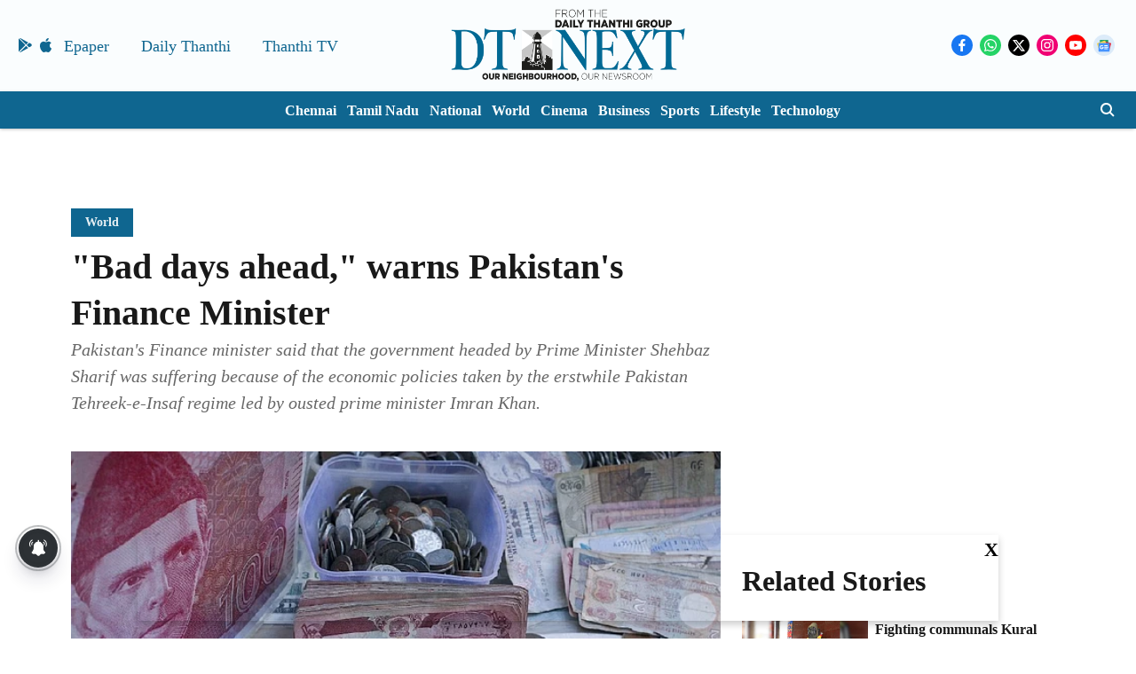

--- FILE ---
content_type: text/html; charset=utf-8
request_url: https://www.google.com/recaptcha/api2/aframe
body_size: 268
content:
<!DOCTYPE HTML><html><head><meta http-equiv="content-type" content="text/html; charset=UTF-8"></head><body><script nonce="A1yNLAhf-lUSGG59fbV7sg">/** Anti-fraud and anti-abuse applications only. See google.com/recaptcha */ try{var clients={'sodar':'https://pagead2.googlesyndication.com/pagead/sodar?'};window.addEventListener("message",function(a){try{if(a.source===window.parent){var b=JSON.parse(a.data);var c=clients[b['id']];if(c){var d=document.createElement('img');d.src=c+b['params']+'&rc='+(localStorage.getItem("rc::a")?sessionStorage.getItem("rc::b"):"");window.document.body.appendChild(d);sessionStorage.setItem("rc::e",parseInt(sessionStorage.getItem("rc::e")||0)+1);localStorage.setItem("rc::h",'1768585139064');}}}catch(b){}});window.parent.postMessage("_grecaptcha_ready", "*");}catch(b){}</script></body></html>

--- FILE ---
content_type: application/javascript; charset=UTF-8
request_url: https://www.dtnext.in/cdn-cgi/challenge-platform/h/b/scripts/jsd/d251aa49a8a3/main.js?
body_size: 8766
content:
window._cf_chl_opt={AKGCx8:'b'};~function(X6,PE,Pd,Pk,Pb,Pp,PO,Pr,X0,X2){X6=h,function(P,X,XZ,X5,H,M){for(XZ={P:245,X:307,H:153,M:251,i:185,D:257,W:172,L:280,x:341},X5=h,H=P();!![];)try{if(M=parseInt(X5(XZ.P))/1+parseInt(X5(XZ.X))/2+-parseInt(X5(XZ.H))/3+parseInt(X5(XZ.M))/4*(-parseInt(X5(XZ.i))/5)+parseInt(X5(XZ.D))/6*(parseInt(X5(XZ.W))/7)+parseInt(X5(XZ.L))/8+-parseInt(X5(XZ.x))/9,M===X)break;else H.push(H.shift())}catch(i){H.push(H.shift())}}(V,493884),PE=this||self,Pd=PE[X6(190)],Pk=null,Pb=PR(),Pp={},Pp[X6(193)]='o',Pp[X6(179)]='s',Pp[X6(320)]='u',Pp[X6(188)]='z',Pp[X6(220)]='n',Pp[X6(200)]='I',Pp[X6(336)]='b',PO=Pp,PE[X6(347)]=function(P,X,H,M,Hc,Hy,Hk,XF,i,W,L,x,z,Q,s,F){if(Hc={P:219,X:217,H:216,M:140,i:228,D:378,W:331,L:128,x:378,Q:352,l:377,s:235,F:352,K:377,z:235,G:130,U:317,v:362,B:167,e:388,j:371,A:233,N:256,C:367,g:294,Y:241,I:287,J:163,E:246},Hy={P:140,X:219,H:354,M:359,i:189,D:167,W:205,L:246,x:258,Q:267},Hk={P:369,X:230,H:221,M:274},XF=X6,i={'zxEOf':function(K){return K()},'kYdaq':function(K,z){return z===K},'ZbkQM':XF(Hc.P),'olGPk':function(K,z){return K<z},'jTKFQ':function(K,z){return K+z},'NfUBE':function(K,z){return K!==z},'ubslX':function(K,z){return K(z)},'SCBXw':function(K,z){return K<z},'dnVvP':XF(Hc.X),'gaemY':function(K,z,G,U){return K(z,G,U)},'ItMOo':function(K,z){return z===K},'dFIfs':XF(Hc.H)},null===X||i[XF(Hc.M)](void 0,X))return M;for(W=i[XF(Hc.i)](Pw,X),P[XF(Hc.D)][XF(Hc.W)]&&(W=W[XF(Hc.L)](P[XF(Hc.x)][XF(Hc.W)](X))),W=P[XF(Hc.Q)][XF(Hc.l)]&&P[XF(Hc.s)]?P[XF(Hc.F)][XF(Hc.K)](new P[(XF(Hc.z))](W)):function(K,Xz,z){if(Xz=XF,i[Xz(Hy.P)](Xz(Hy.X),i[Xz(Hy.H)])){for(K[Xz(Hy.M)](),z=0;i[Xz(Hy.i)](z,K[Xz(Hy.D)]);i[Xz(Hy.P)](K[z],K[z+1])?K[Xz(Hy.W)](i[Xz(Hy.L)](z,1),1):z+=1);return K}else M[Xz(Hy.x)]=i,i[Xz(Hy.Q)](D)}(W),L='nAsAaAb'.split('A'),L=L[XF(Hc.G)][XF(Hc.U)](L),x=0;i[XF(Hc.v)](x,W[XF(Hc.B)]);x++)if(XF(Hc.e)===i[XF(Hc.j)]){for(z=[];i[XF(Hc.A)](null,W);z=z[XF(Hc.L)](L[XF(Hc.N)](x)),Q=L[XF(Hc.C)](s));return z}else(Q=W[x],s=i[XF(Hc.g)](Pn,P,X,Q),L(s))?(F=s==='s'&&!P[XF(Hc.Y)](X[Q]),i[XF(Hc.I)](i[XF(Hc.J)],H+Q)?D(H+Q,s):F||D(H+Q,X[Q])):D(i[XF(Hc.E)](H,Q),s);return M;function D(K,z,XK){XK=XF,Object[XK(Hk.P)][XK(Hk.X)][XK(Hk.H)](M,z)||(M[z]=[]),M[z][XK(Hk.M)](K)}},Pr=X6(131)[X6(222)](';'),X0=Pr[X6(130)][X6(317)](Pr),PE[X6(383)]=function(P,X,HT,XG,H,M,i,D,W){for(HT={P:256,X:167,H:157,M:204,i:282,D:274,W:339},XG=X6,H={'NqeGM':function(L,Q){return L===Q},'MhJiL':function(L,x){return L(x)}},M=Object[XG(HT.P)](X),i=0;i<M[XG(HT.X)];i++)if(D=M[i],H[XG(HT.H)]('f',D)&&(D='N'),P[D]){for(W=0;W<X[M[i]][XG(HT.X)];-1===P[D][XG(HT.M)](X[M[i]][W])&&(H[XG(HT.i)](X0,X[M[i]][W])||P[D][XG(HT.D)]('o.'+X[M[i]][W])),W++);}else P[D]=X[M[i]][XG(HT.W)](function(L){return'o.'+L})},X2=function(Mc,My,MJ,MY,MN,Mj,Xv,X,H,M,i){return Mc={P:312,X:328,H:381,M:273,i:340},My={P:162,X:148,H:186,M:223,i:260,D:342,W:202,L:274,x:300,Q:253,l:386,s:348,F:206,K:295,z:198,G:274,U:162,v:299,B:192,e:335,j:309,A:141,N:356,C:322,g:381,Y:149,I:374,J:183,E:358,d:203,k:192,y:239,c:297,m:160,Z:360,S:162,T:272,f:306,o:372,R:255,b:274,O:278,a:255,n:162,t0:154,t1:222,t2:260,t3:368,t4:286,t5:192},MJ={P:244},MY={P:240},MN={P:167},Mj={P:229,X:167,H:255,M:369,i:230,D:221,W:369,L:230,x:221,Q:369,l:230,s:300,F:187,K:357,z:274,G:375,U:139,v:299,B:160,e:368,j:183,A:274,N:300,C:213,g:160,Y:237,I:162,J:368,E:360,d:323,k:192,y:369,c:221,m:326,Z:321,S:370,T:207,f:194,o:277,R:175,b:360,O:252,a:147,n:293,t0:136,t1:192,t2:300,t3:380,t4:299,t5:159,t6:141,t7:171,t8:288,t9:274,tt:372},Xv=X6,X={'IKfGE':function(D,W){return D(W)},'Wpdja':function(D,W){return D+W},'BbeKT':function(D,W){return W==D},'HkZzD':Xv(Mc.P),'MEJWq':function(D,W){return D(W)},'glTJX':function(D,W){return D|W},'KuQmC':function(D,W){return D&W},'qJWYE':function(D,W){return D(W)},'KgAnI':function(D,W){return D<W},'ABZyG':function(D,W){return D==W},'oeAPL':function(D,W){return D>W},'zFWVk':function(D,W){return W==D},'FkZFw':function(D,W){return D-W},'keqvQ':function(D,W){return D==W},'znyYx':function(D,W){return D(W)},'lavTB':function(D,W){return D===W},'lZgOp':function(D,W){return D(W)},'WxBfe':function(D,W){return D<<W},'hTZtL':function(D,W){return W|D},'AyybZ':function(D,W){return D-W},'NlPKP':function(D,W){return D<<W},'cXCTN':function(D,W){return D-W},'aEZCo':function(D,W){return D==W},'mbfnG':function(D,W){return D<<W},'rAElb':function(D,W){return D==W},'oabZP':function(D,W){return W*D},'OToJP':function(D,W){return W&D},'tnImL':function(D,W){return D>W},'cYxIA':function(D,W){return D<<W},'NAFVD':function(D,W){return D&W},'bAquw':function(D,W){return D!==W},'vsqYy':Xv(Mc.X),'mQYEZ':function(D,W){return W!=D},'fmbaV':function(D,W){return W&D},'mervl':function(D,W){return D(W)},'tndDc':function(D,W){return D<W},'PSXCH':Xv(Mc.H),'xEJvk':function(D,W){return D&W},'qJoxd':function(D,W){return W&D},'JHRIZ':function(D,W){return W==D},'FvmpB':function(D,W){return D*W},'PEuaR':function(D,W){return D<W},'qJArU':function(D,W){return D&W},'JBDGE':function(D,W){return W*D},'lcKMw':function(D,W){return D+W}},H=String[Xv(Mc.M)],M={'h':function(D,MB){return MB={P:165,X:255},null==D?'':M.g(D,6,function(W,XB){return XB=h,XB(MB.P)[XB(MB.X)](W)})},'g':function(D,W,L,Xe,x,Q,s,F,K,z,G,U,B,j,A,N,C,Y){if(Xe=Xv,X[Xe(Mj.P)](null,D))return'';for(Q={},s={},F='',K=2,z=3,G=2,U=[],B=0,j=0,A=0;A<D[Xe(Mj.X)];A+=1)if(N=D[Xe(Mj.H)](A),Object[Xe(Mj.M)][Xe(Mj.i)][Xe(Mj.D)](Q,N)||(Q[N]=z++,s[N]=!0),C=F+N,Object[Xe(Mj.W)][Xe(Mj.L)][Xe(Mj.x)](Q,C))F=C;else{if(Object[Xe(Mj.Q)][Xe(Mj.l)][Xe(Mj.D)](s,F)){if(256>F[Xe(Mj.s)](0)){if(Xe(Mj.F)===X[Xe(Mj.K)])return;else{for(x=0;x<G;B<<=1,W-1==j?(j=0,U[Xe(Mj.z)](X[Xe(Mj.G)](L,B)),B=0):j++,x++);for(Y=F[Xe(Mj.s)](0),x=0;8>x;B=X[Xe(Mj.U)](B<<1.32,X[Xe(Mj.v)](Y,1)),j==W-1?(j=0,U[Xe(Mj.z)](X[Xe(Mj.B)](L,B)),B=0):j++,Y>>=1,x++);}}else{for(Y=1,x=0;X[Xe(Mj.e)](x,G);B=Y|B<<1,X[Xe(Mj.j)](j,W-1)?(j=0,U[Xe(Mj.A)](L(B)),B=0):j++,Y=0,x++);for(Y=F[Xe(Mj.N)](0),x=0;X[Xe(Mj.C)](16,x);B=B<<1.18|1.76&Y,W-1==j?(j=0,U[Xe(Mj.z)](X[Xe(Mj.g)](L,B)),B=0):j++,Y>>=1,x++);}K--,X[Xe(Mj.Y)](0,K)&&(K=Math[Xe(Mj.I)](2,G),G++),delete s[F]}else for(Y=Q[F],x=0;X[Xe(Mj.J)](x,G);B=X[Xe(Mj.U)](B<<1.1,X[Xe(Mj.v)](Y,1)),j==X[Xe(Mj.E)](W,1)?(j=0,U[Xe(Mj.z)](X[Xe(Mj.G)](L,B)),B=0):j++,Y>>=1,x++);F=(K--,X[Xe(Mj.d)](0,K)&&(K=Math[Xe(Mj.I)](2,G),G++),Q[C]=z++,X[Xe(Mj.k)](String,N))}if(''!==F){if(Object[Xe(Mj.y)][Xe(Mj.L)][Xe(Mj.c)](s,F)){if(256>F[Xe(Mj.N)](0)){if(X[Xe(Mj.m)](Xe(Mj.Z),Xe(Mj.S)))X[Xe(Mj.T)](H,X[Xe(Mj.f)](Xe(Mj.o),M[Xe(Mj.R)]));else{for(x=0;x<G;B<<=1,j==X[Xe(Mj.b)](W,1)?(j=0,U[Xe(Mj.z)](X[Xe(Mj.O)](L,B)),B=0):j++,x++);for(Y=F[Xe(Mj.N)](0),x=0;8>x;B=X[Xe(Mj.a)](B,1)|1.1&Y,j==W-1?(j=0,U[Xe(Mj.z)](L(B)),B=0):j++,Y>>=1,x++);}}else{for(Y=1,x=0;x<G;B=X[Xe(Mj.n)](X[Xe(Mj.a)](B,1),Y),j==X[Xe(Mj.t0)](W,1)?(j=0,U[Xe(Mj.z)](X[Xe(Mj.t1)](L,B)),B=0):j++,Y=0,x++);for(Y=F[Xe(Mj.t2)](0),x=0;16>x;B=1.77&Y|B<<1,W-1==j?(j=0,U[Xe(Mj.z)](L(B)),B=0):j++,Y>>=1,x++);}K--,K==0&&(K=Math[Xe(Mj.I)](2,G),G++),delete s[F]}else for(Y=Q[F],x=0;x<G;B=X[Xe(Mj.U)](X[Xe(Mj.t3)](B,1),X[Xe(Mj.t4)](Y,1)),j==X[Xe(Mj.t5)](W,1)?(j=0,U[Xe(Mj.A)](L(B)),B=0):j++,Y>>=1,x++);K--,X[Xe(Mj.t6)](0,K)&&G++}for(Y=2,x=0;x<G;B=X[Xe(Mj.t7)](B,1)|X[Xe(Mj.v)](Y,1),X[Xe(Mj.Y)](j,W-1)?(j=0,U[Xe(Mj.A)](X[Xe(Mj.k)](L,B)),B=0):j++,Y>>=1,x++);for(;;)if(B<<=1,X[Xe(Mj.t8)](j,W-1)){U[Xe(Mj.t9)](L(B));break}else j++;return U[Xe(Mj.tt)]('')},'j':function(D,MA,Xj){return MA={P:300},Xj=Xv,null==D?'':''==D?null:M.i(D[Xj(MN.P)],32768,function(W,XA){return XA=Xj,D[XA(MA.P)](W)})},'i':function(D,W,L,ME,MI,XI,x,Q,s,F,K,z,G,U,B,j,A,N,C,I,Y,y,Z,S){for(ME={P:168},MI={P:139},XI=Xv,x={'yvTbA':function(J,E){return J<E},'PibIF':function(J,E){return J<<E},'gXRuq':function(J,E,XN){return XN=h,X[XN(MY.P)](J,E)},'NyeJt':function(J,E,XC){return XC=h,X[XC(MI.P)](J,E)},'fCHGf':function(J,E,Xg){return Xg=h,X[Xg(MJ.P)](J,E)},'wQZwn':function(J,E,XY){return XY=h,X[XY(ME.P)](J,E)},'zuGxb':function(J,E){return E==J},'SgLTz':function(J,E){return J-E}},Q=[],s=4,F=4,K=3,z=[],B=L(0),j=W,A=1,G=0;3>G;Q[G]=G,G+=1);for(N=0,C=Math[XI(My.P)](2,2),U=1;U!=C;)if(X[XI(My.X)](X[XI(My.H)],XI(My.M)))Y=B&j,j>>=1,j==0&&(j=W,B=L(A++)),N|=X[XI(My.i)](0<Y?1:0,U),U<<=1;else{for(Z=1,S=0;x[XI(My.D)](T,B);R=x[XI(My.W)](A,1)|O,j==z-1?(t0=0,t1[XI(My.L)](t2(t3)),t4=0):t5++,t6=0,o++);for(t7=t8[XI(My.x)](0),t9=0;x[XI(My.Q)](16,tt);tu=x[XI(My.l)](x[XI(My.s)](th,1),x[XI(My.F)](tP,1)),x[XI(My.K)](tX,x[XI(My.z)](tH,1))?(tM=0,ti[XI(My.G)](tD(tW)),tL=0):tx++,tQ>>=1,tV++);}switch(N){case 0:for(N=0,C=Math[XI(My.U)](2,8),U=1;C!=U;Y=X[XI(My.v)](B,j),j>>=1,j==0&&(j=W,B=L(A++)),N|=(0<Y?1:0)*U,U<<=1);I=X[XI(My.B)](H,N);break;case 1:for(N=0,C=Math[XI(My.U)](2,16),U=1;X[XI(My.e)](U,C);Y=X[XI(My.j)](B,j),j>>=1,X[XI(My.A)](0,j)&&(j=W,B=X[XI(My.N)](L,A++)),N|=X[XI(My.i)](X[XI(My.C)](0,Y)?1:0,U),U<<=1);I=H(N);break;case 2:return''}for(G=Q[3]=I,z[XI(My.G)](I);;)if(XI(My.g)===X[XI(My.Y)]){if(A>D)return'';for(N=0,C=Math[XI(My.P)](2,K),U=1;U!=C;Y=X[XI(My.I)](B,j),j>>=1,X[XI(My.J)](0,j)&&(j=W,B=L(A++)),N|=U*(0<Y?1:0),U<<=1);switch(I=N){case 0:for(N=0,C=Math[XI(My.P)](2,8),U=1;X[XI(My.e)](U,C);Y=X[XI(My.E)](B,j),j>>=1,X[XI(My.d)](0,j)&&(j=W,B=X[XI(My.k)](L,A++)),N|=X[XI(My.y)](X[XI(My.c)](0,Y)?1:0,U),U<<=1);Q[F++]=X[XI(My.m)](H,N),I=X[XI(My.Z)](F,1),s--;break;case 1:for(N=0,C=Math[XI(My.S)](2,16),U=1;C!=U;Y=X[XI(My.T)](B,j),j>>=1,j==0&&(j=W,B=L(A++)),N|=X[XI(My.f)](0<Y?1:0,U),U<<=1);Q[F++]=H(N),I=F-1,s--;break;case 2:return z[XI(My.o)]('')}if(0==s&&(s=Math[XI(My.U)](2,K),K++),Q[I])I=Q[I];else if(F===I)I=G+G[XI(My.R)](0);else return null;z[XI(My.b)](I),Q[F++]=X[XI(My.O)](G,I[XI(My.a)](0)),s--,G=I,s==0&&(s=Math[XI(My.n)](2,K),K++)}else for(y=XI(My.t0)[XI(My.t1)]('|'),Z=0;!![];){switch(y[Z++]){case'0':A|=X[XI(My.t2)](X[XI(My.t3)](0,S)?1:0,N);continue;case'1':C<<=1;continue;case'2':S=X[XI(My.t4)](F,K);continue;case'3':G==0&&(U=H,B=X[XI(My.t5)](U,j++));continue;case'4':z>>=1;continue}break}}},i={},i[Xv(Mc.i)]=M.h,i}(),X3();function V(Mn){return Mn='xhr-error,tSJQS,mbfnG,2429pBTTVu,eqhaL,OxkCM,status,VFKIn,gfCdU,xREcy,string,removeChild,stringify,href,ABZyG,aZUGp,10fuCrJA,vsqYy,QGLbj,symbol,olGPk,document,CnwA5,znyYx,object,Wpdja,YoGxi,tGbXI,TYlZ6,SgLTz,oOtrv,bigint,AKGCx8,PibIF,JHRIZ,indexOf,splice,wQZwn,IKfGE,ycVFO,location,success,navigator,/jsd/oneshot/d251aa49a8a3/0.10172483635767962:1768583505:LrRvo9D3BUJX9qhQcjL_pnPZfvo-dyQe27u0_G6lAk4/,oeAPL,function,randomUUID,d.cookie,ekMNx,error,JaGom,number,call,split,Kjkhv,[native code],TFCgp,VdLFy,mMMGJ,ubslX,BbeKT,hasOwnProperty,pTOex,source,NfUBE,SSTpq3,Set,log,zFWVk,display: none,FvmpB,tnImL,isNaN,iframe,AdeF3,cYxIA,13614AEAqMi,jTKFQ,onload,LRmiB4,ZqLgC,yfeyQ,431836hdOObx,lZgOp,gXRuq,open,charAt,keys,7362yRchQQ,onreadystatechange,jVHEu,oabZP,createElement,postMessage,MOqXd,contentWindow,fIwyl,QvFTb,zxEOf,GaTNt,dCQcr,random,KUqes,qJArU,fromCharCode,push,JBxy9,_cf_chl_opt,http-code:,lcKMw,floor,6363112mLklhn,contentDocument,MhJiL,ZBUbj,clientInformation,ipWLD,OToJP,ItMOo,rAElb,DWtFR,appendChild,tlXxv,gABWV,hTZtL,gaemY,zuGxb,zuPKA,PEuaR,kYFci,KuQmC,charCodeAt,now,JPWfE,NTimT,irSOx,WxHen,JBDGE,1811954xsSQfs,catch,fmbaV,body,parent,mENCB,dPThS,dUACr,MKIZX,jAjtz,bind,UIubz,detail,undefined,JhtnY,tndDc,keqvQ,api,NYWVH,lavTB,fCSkI,sMvYE,kPuqI,qDByI,getOwnPropertyNames,addEventListener,loading,errorInfoObject,mQYEZ,boolean,Function,zbrRY,map,FLsJ,7800561NiSfsK,yvTbA,DOMContentLoaded,error on cf_chl_props,udoco,__CF$cv$params,pRIb1,fCHGf,pkLOA2,UFNwx,gtVAu,Array,tabIndex,ZbkQM,timeout,mervl,HkZzD,qJoxd,sort,FkZFw,MiBiV,SCBXw,ltoAU,XMjcs,nzFUA,TwMHT,getPrototypeOf,KgAnI,prototype,CGiog,dnVvP,join,toString,xEJvk,MEJWq,isArray,from,Object,readyState,NlPKP,dlpJu,SXgkw,rxvNi8,aUjz8,/b/ov1/0.10172483635767962:1768583505:LrRvo9D3BUJX9qhQcjL_pnPZfvo-dyQe27u0_G6lAk4/,NyeJt,jsd,rYZhN,concat,/cdn-cgi/challenge-platform/h/,includes,_cf_chl_opt;JJgc4;PJAn2;kJOnV9;IWJi4;OHeaY1;DqMg0;FKmRv9;LpvFx1;cAdz2;PqBHf2;nFZCC5;ddwW5;pRIb1;rxvNi8;RrrrA2;erHi9,sid,6|4|0|3|5|2|1,POST,event,AyybZ,tSeIP,style,glTJX,kYdaq,aEZCo,oyIot,UeFYF,UljUe,send,sdjyD,WxBfe,bAquw,PSXCH,XMLHttpRequest,onerror,/invisible/jsd,1692654gFUALW,2|4|3|0|1,rQQho,chctx,NqeGM,qprpi,cXCTN,qJWYE,ontimeout,pow,dFIfs,ogBZZ,dlzekq5MyUxWjGgrKY1HDZ0mwPB+3Lhu2Ito9A4$FpsJOTXiN6CQ8SnE7fcVR-vba,cloudflare-invisible,length,NAFVD'.split(','),V=function(){return Mn},V()}function h(t,u,P,X){return t=t-128,P=V(),X=P[t],X}function Py(P,XR,Xo,X7,X,H){XR={P:214,X:271,H:344},Xo={P:365,X:302,H:315},X7=X6,X={'nzFUA':function(M,i){return i===M},'JPWfE':X7(XR.P),'MKIZX':function(M,i){return M(i)},'KUqes':function(M){return M()}},H=X[X7(XR.X)](X1),Po(H.r,function(M,X8){X8=X7,X[X8(Xo.P)](typeof P,X[X8(Xo.X)])&&X[X8(Xo.H)](P,M),PZ()}),H.e&&Pq(X7(XR.H),H.e)}function Pq(M,i,Hx,XL,D,W,L,x,Q,l,s,F,K){if(Hx={P:134,X:283,H:243,M:197,i:346,D:313,W:129,L:276,x:201,Q:385,l:152,s:150,F:254,K:199,z:355,G:161,U:191,v:191,B:234,e:234,j:248,A:349,N:384,C:275,g:334,Y:156,I:232,J:387,E:145,d:340},XL=X6,D={'ZBUbj':function(z,G){return z(G)},'dPThS':function(z,G){return z+G},'oOtrv':XL(Hx.P)},!D[XL(Hx.X)](PS,0))return![];L=(W={},W[XL(Hx.H)]=M,W[XL(Hx.M)]=i,W);try{x=PE[XL(Hx.i)],Q=D[XL(Hx.D)](XL(Hx.W)+PE[XL(Hx.L)][XL(Hx.x)]+XL(Hx.Q),x.r)+XL(Hx.l),l=new PE[(XL(Hx.s))](),l[XL(Hx.F)](D[XL(Hx.K)],Q),l[XL(Hx.z)]=2500,l[XL(Hx.G)]=function(){},s={},s[XL(Hx.U)]=PE[XL(Hx.L)][XL(Hx.v)],s[XL(Hx.B)]=PE[XL(Hx.L)][XL(Hx.e)],s[XL(Hx.j)]=PE[XL(Hx.L)][XL(Hx.j)],s[XL(Hx.A)]=PE[XL(Hx.L)][XL(Hx.N)],s[XL(Hx.C)]=Pb,F=s,K={},K[XL(Hx.g)]=L,K[XL(Hx.Y)]=F,K[XL(Hx.I)]=XL(Hx.J),l[XL(Hx.E)](X2[XL(Hx.d)](K))}catch(z){}}function Pc(Xb,X9,X,H,M,i){return Xb={P:208,X:220,H:346,M:208},X9=X6,X={},X[X9(Xb.P)]=X9(Xb.X),H=X,M=PE[X9(Xb.H)],!M?null:(i=M.i,typeof i!==H[X9(Xb.M)]||i<30)?null:i}function PT(H1,XP,P){return H1={P:346,X:279},XP=X6,P=PE[XP(H1.P)],Math[XP(H1.X)](+atob(P.t))}function Pw(P,Hj,Xs,X){for(Hj={P:128,X:256,H:367},Xs=X6,X=[];null!==P;X=X[Xs(Hj.P)](Object[Xs(Hj.X)](P)),P=Object[Xs(Hj.H)](P));return X}function X4(M,i,Ma,Xm,D,W,L,x){if(Ma={P:364,X:210,H:266,M:166,i:363,D:218,W:324,L:364,x:232,Q:266,l:132,s:135,F:311,K:262,z:232,G:132,U:363,v:319,B:262},Xm=X6,D={},D[Xm(Ma.P)]=Xm(Ma.X),D[Xm(Ma.H)]=Xm(Ma.M),D[Xm(Ma.i)]=Xm(Ma.D),W=D,!M[Xm(Ma.W)])return;i===W[Xm(Ma.L)]?(L={},L[Xm(Ma.x)]=W[Xm(Ma.Q)],L[Xm(Ma.l)]=M.r,L[Xm(Ma.s)]=Xm(Ma.X),PE[Xm(Ma.F)][Xm(Ma.K)](L,'*')):(x={},x[Xm(Ma.z)]=W[Xm(Ma.Q)],x[Xm(Ma.G)]=M.r,x[Xm(Ma.s)]=W[Xm(Ma.U)],x[Xm(Ma.v)]=i,PE[Xm(Ma.F)][Xm(Ma.B)](x,'*'))}function PS(P,H0,Xh){return H0={P:270},Xh=X6,Math[Xh(H0.P)]()<P}function Pm(Xp,Xt,X,H){return Xp={P:330,X:330},Xt=X6,X={},X[Xt(Xp.P)]=function(M,i){return M!==i},H=X,H[Xt(Xp.X)](Pc(),null)}function PZ(Xr,XV,P,X,Xn,i){if(Xr={P:166,X:366,H:329,M:177,i:177,D:355,W:161,L:170,x:338,Q:232,l:292,s:132,F:135,K:218,z:319,G:311,U:262,v:268},XV=X6,P={'gABWV':XV(Xr.P),'kPuqI':function(H,M){return M!==H},'zbrRY':XV(Xr.X),'GaTNt':function(H,M,i){return H(M,i)}},X=Pc(),null===X){if(P[XV(Xr.H)](XV(Xr.M),XV(Xr.i)))Xn={P:355},M[XV(Xr.D)]=5e3,i[XV(Xr.W)]=function(Xu){Xu=XV,W(Xu(Xn.P))};else return}Pk&&(XV(Xr.L)===P[XV(Xr.x)]?(i={},i[XV(Xr.Q)]=P[XV(Xr.l)],i[XV(Xr.s)]=i.r,i[XV(Xr.F)]=XV(Xr.K),i[XV(Xr.z)]=D,M[XV(Xr.G)][XV(Xr.U)](i,'*')):clearTimeout(Pk));Pk=P[XV(Xr.v)](setTimeout,function(){Py()},1e3*X)}function PR(Hi,XW){return Hi={P:215},XW=X6,crypto&&crypto[XW(Hi.P)]?crypto[XW(Hi.P)]():''}function Pf(H6,XX,P,X,H,M){return H6={P:231,X:279,H:327,M:301,i:184,D:144},XX=X6,P={'pTOex':function(i){return i()},'fCSkI':function(i,D){return i/D},'aZUGp':function(i,D){return i>D},'UljUe':function(i,D){return i-D}},X=3600,H=P[XX(H6.P)](PT),M=Math[XX(H6.X)](P[XX(H6.H)](Date[XX(H6.M)](),1e3)),P[XX(H6.i)](P[XX(H6.D)](M,H),X)?![]:!![]}function Pa(X,H,HQ,Xx,M,i){return HQ={P:285,X:224,H:337,M:337,i:369,D:373,W:221,L:204,x:285},Xx=X6,M={},M[Xx(HQ.P)]=Xx(HQ.X),i=M,H instanceof X[Xx(HQ.H)]&&0<X[Xx(HQ.M)][Xx(HQ.i)][Xx(HQ.D)][Xx(HQ.W)](H)[Xx(HQ.L)](i[Xx(HQ.x)])}function X1(Hf,XU,M,i,D,W,L,x,Q){i=(Hf={P:227,X:284,H:269,M:281,i:261,D:242,W:138,L:238,x:353,Q:310,l:290,s:264,F:211,K:269,z:310,G:180},XU=X6,M={},M[XU(Hf.P)]=XU(Hf.X),M[XU(Hf.H)]=XU(Hf.M),M);try{return D=Pd[XU(Hf.i)](XU(Hf.D)),D[XU(Hf.W)]=XU(Hf.L),D[XU(Hf.x)]='-1',Pd[XU(Hf.Q)][XU(Hf.l)](D),W=D[XU(Hf.s)],L={},L=pRIb1(W,W,'',L),L=pRIb1(W,W[i[XU(Hf.P)]]||W[XU(Hf.F)],'n.',L),L=pRIb1(W,D[i[XU(Hf.K)]],'d.',L),Pd[XU(Hf.z)][XU(Hf.G)](D),x={},x.r=L,x.e=null,x}catch(l){return Q={},Q.r={},Q.e=l,Q}}function Po(P,X,HM,HH,HX,HP,XH,H,M,i,D){HM={P:318,X:355,H:210,M:143,i:169,D:134,W:129,L:212,x:346,Q:236,l:276,s:150,F:254,K:137,z:164,G:146,U:201,v:382,B:324,e:161,j:247,A:151,N:361,C:209,g:209,Y:182,I:209,J:324,E:304,d:145,k:340,y:181},HH={P:303,X:226,H:195,M:265,i:178,D:355},HX={P:175,X:314,H:178,M:291,i:277,D:175},HP={P:296,X:350,H:350,M:158},XH=X6,H={'zuPKA':function(W,L){return L!==W},'UFNwx':XH(HM.P),'qprpi':XH(HM.X),'dUACr':function(W,L){return W<L},'xREcy':function(W,L){return W(L)},'tlXxv':XH(HM.H),'NTimT':function(W,L){return W!==L},'VdLFy':XH(HM.M),'fIwyl':XH(HM.i),'tSeIP':XH(HM.D),'ogBZZ':function(W,L){return W+L},'sdjyD':XH(HM.W),'SXgkw':XH(HM.L),'MiBiV':function(W){return W()},'irSOx':function(W){return W()}},M=PE[XH(HM.x)],console[XH(HM.Q)](PE[XH(HM.l)]),i=new PE[(XH(HM.s))](),i[XH(HM.F)](H[XH(HM.K)],H[XH(HM.z)](H[XH(HM.G)],PE[XH(HM.l)][XH(HM.U)])+H[XH(HM.v)]+M.r),M[XH(HM.B)]&&(i[XH(HM.X)]=5e3,i[XH(HM.e)]=function(XM){if(XM=XH,H[XM(HP.P)](H[XM(HP.X)],H[XM(HP.H)]))return'i';else X(H[XM(HP.M)])}),i[XH(HM.j)]=function(Xi){Xi=XH,i[Xi(HX.P)]>=200&&H[Xi(HX.X)](i[Xi(HX.P)],300)?H[Xi(HX.H)](X,H[Xi(HX.M)]):X(Xi(HX.i)+i[Xi(HX.D)])},i[XH(HM.A)]=function(XD){XD=XH,H[XD(HH.P)](H[XD(HH.X)],XD(HH.H))?X(H[XD(HH.M)]):H[XD(HH.i)](X,XD(HH.D))},D={'t':H[XH(HM.N)](PT),'lhr':Pd[XH(HM.C)]&&Pd[XH(HM.g)][XH(HM.Y)]?Pd[XH(HM.I)][XH(HM.Y)]:'','api':M[XH(HM.J)]?!![]:![],'c':H[XH(HM.E)](Pm),'payload':P},i[XH(HM.d)](X2[XH(HM.k)](JSON[XH(HM.y)](D)))}function Pn(P,X,H,He,Hv,XQ,M,i,x,Q,D){M=(He={P:214,X:193,H:250,M:176,i:289,D:305,W:298,L:351,x:250,Q:173,l:225,s:176,F:155,K:325,z:344,G:308,U:352,v:376,B:352,e:325},Hv={P:174,X:249},XQ=X6,{'OxkCM':XQ(He.P),'ZqLgC':function(W){return W()},'rQQho':function(W){return W()},'NYWVH':function(W,L,x){return W(L,x)},'DWtFR':function(W,L){return L===W},'WxHen':function(W,L){return W==L},'kYFci':XQ(He.X),'gtVAu':function(W,L){return W!==L},'eqhaL':XQ(He.H),'TFCgp':XQ(He.M)});try{i=X[H]}catch(W){return'i'}if(i==null)return M[XQ(He.i)](void 0,i)?'u':'x';if(M[XQ(He.D)](M[XQ(He.W)],typeof i)){if(M[XQ(He.L)](XQ(He.x),M[XQ(He.Q)]))return x={},x.r={},x.e=X,x;else try{if(M[XQ(He.l)]!==XQ(He.s))Q=M[XQ(He.F)](W),L(Q.r,function(B,Xl){Xl=XQ,typeof F===M[Xl(Hv.P)]&&G(B),M[Xl(Hv.X)](z)}),Q.e&&M[XQ(He.K)](F,XQ(He.z),Q.e);else if(XQ(He.P)==typeof i[XQ(He.G)])return i[XQ(He.G)](function(){}),'p'}catch(Q){}}return P[XQ(He.U)][XQ(He.v)](i)?'a':M[XQ(He.i)](i,P[XQ(He.B)])?'D':!0===i?'T':!1===i?'F':(D=typeof i,XQ(He.P)==D?M[XQ(He.e)](Pa,P,i)?'N':'f':PO[D]||'?')}function X3(MO,Mq,Mb,Mo,Mf,MT,XJ,P,X,H,M,i,D,W,L){for(MO={P:133,X:222,H:379,M:333,i:332,D:343,W:258,L:142,x:346},Mq={P:263},Mb={P:142},Mo={P:345},Mf={P:316},MT={P:196,X:379,H:333,M:258,i:259},XJ=X6,P={'oyIot':function(x){return x()},'MOqXd':function(Q,l){return Q!==l}},X=XJ(MO.P)[XJ(MO.X)]('|'),H=0;!![];){switch(X[H++]){case'0':if(!D)return;continue;case'1':Pd[XJ(MO.H)]!==XJ(MO.M)?i():PE[XJ(MO.i)]?Pd[XJ(MO.i)](XJ(MO.D),i):(M=Pd[XJ(MO.W)]||function(){},Pd[XJ(MO.W)]=function(XE){XE=XJ,M(),L[XE(MT.P)](Pd[XE(MT.X)],XE(MT.H))&&(Pd[XE(MT.M)]=M,L[XE(MT.i)](i))});continue;case'2':i=function(Xd){if(Xd=XJ,!W){if(W=!![],!L[Xd(Mo.P)](Pf))return;Py(function(x,Xk){Xk=Xd,L[Xk(Mf.P)](X4,D,x)})}};continue;case'3':if(!P[XJ(MO.L)](Pf))return;continue;case'4':D=PE[XJ(MO.x)];continue;case'5':W=![];continue;case'6':L={'jAjtz':function(x,Q,l){return x(Q,l)},'udoco':function(x,Xy){return Xy=XJ,P[Xy(Mb.P)](x)},'tGbXI':function(Q,l,Xc){return Xc=XJ,P[Xc(Mq.P)](Q,l)},'jVHEu':function(x){return x()}};continue}break}}}()

--- FILE ---
content_type: application/javascript; charset=utf-8
request_url: https://fundingchoicesmessages.google.com/f/AGSKWxV2a4kUMFdThyfOcQO-Y1kuyLB71AuGrbk63ZnUbsgpladPENqL1UX6j_N-GnbelgDXHFUi7RdmyW2oTQ6c79RoxsILlfKWBVHfbdHrHcqbPjN5QBaYAMK4tDcDiV0yC5THwnN5GoEaePGOsBmBsCYTvVzL2CcYiNyvPrurw2_Drf4f-f2twQdxTqHw/_/adman_&UrlAdParam=-Ad300x90-/oasadframe._ad1a.
body_size: -1291
content:
window['d07a9db2-d2a7-4d8e-ad05-75a709458f95'] = true;